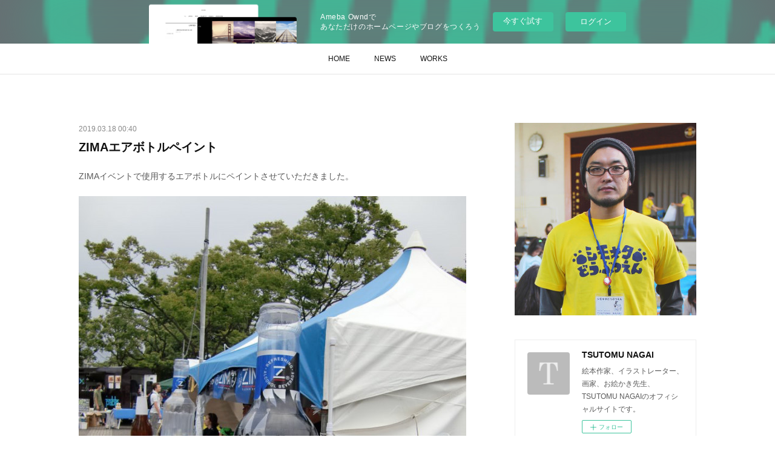

--- FILE ---
content_type: text/html; charset=utf-8
request_url: https://tsutomunagai.amebaownd.com/posts/5902888
body_size: 8269
content:
<!doctype html>

            <html lang="ja" data-reactroot=""><head><meta charSet="UTF-8"/><meta http-equiv="X-UA-Compatible" content="IE=edge"/><meta name="viewport" content="width=device-width,user-scalable=no,initial-scale=1.0,minimum-scale=1.0,maximum-scale=1.0"/><title data-react-helmet="true">ZIMAエアボトルペイント | TSUTOMU NAGAI</title><link data-react-helmet="true" rel="canonical" href="https://tsutomunagai.amebaownd.com/posts/5902888/"/><meta name="description" content="ZIMAイベントで使用するエアボトルにペイントさせていただきました。"/><meta property="fb:app_id" content="522776621188656"/><meta property="og:url" content="https://www.tsutomunagai.com/posts/5902888"/><meta property="og:type" content="article"/><meta property="og:title" content="ZIMAエアボトルペイント"/><meta property="og:description" content="ZIMAイベントで使用するエアボトルにペイントさせていただきました。"/><meta property="og:image" content="https://cdn.amebaowndme.com/madrid-prd/madrid-web/images/sites/627363/49c802dd09e8ca59a1eab884663e9c4a_a50f025f3f4142f323eebfb9b5d3500e.jpg"/><meta property="og:site_name" content="TSUTOMU NAGAI"/><meta property="og:locale" content="ja_JP"/><meta name="twitter:card" content="summary_large_image"/><meta name="twitter:site" content="@amebaownd"/><meta name="twitter:title" content="ZIMAエアボトルペイント | TSUTOMU NAGAI"/><meta name="twitter:description" content="ZIMAイベントで使用するエアボトルにペイントさせていただきました。"/><meta name="twitter:image" content="https://cdn.amebaowndme.com/madrid-prd/madrid-web/images/sites/627363/49c802dd09e8ca59a1eab884663e9c4a_a50f025f3f4142f323eebfb9b5d3500e.jpg"/><meta name="twitter:app:id:iphone" content="911640835"/><meta name="twitter:app:url:iphone" content="amebaownd://public/sites/627363/posts/5902888"/><meta name="twitter:app:id:googleplay" content="jp.co.cyberagent.madrid"/><meta name="twitter:app:url:googleplay" content="amebaownd://public/sites/627363/posts/5902888"/><meta name="twitter:app:country" content="US"/><link rel="amphtml" href="https://amp.amebaownd.com/posts/5902888"/><link rel="alternate" type="application/rss+xml" title="TSUTOMU NAGAI" href="https://www.tsutomunagai.com/rss.xml"/><link rel="alternate" type="application/atom+xml" title="TSUTOMU NAGAI" href="https://www.tsutomunagai.com/atom.xml"/><link rel="sitemap" type="application/xml" title="Sitemap" href="/sitemap.xml"/><link href="https://static.amebaowndme.com/madrid-frontend/css/user.min-a66be375c.css" rel="stylesheet" type="text/css"/><link href="https://static.amebaowndme.com/madrid-frontend/css/aya/index.min-a66be375c.css" rel="stylesheet" type="text/css"/><link rel="icon" href="https://static.amebaowndme.com/madrid-frontend/images/app/common/favicon.ico"/><style id="site-colors" charSet="UTF-8">.u-nav-clr {
  color: #111111;
}
.u-nav-bdr-clr {
  border-color: #111111;
}
.u-nav-bg-clr {
  background-color: #ffffff;
}
.u-nav-bg-bdr-clr {
  border-color: #ffffff;
}
.u-site-clr {
  color: #111111;
}
.u-base-bg-clr {
  background-color: #ffffff;
}
.u-btn-clr {
  color: #111111;
}
.u-btn-clr:hover,
.u-btn-clr--active {
  color: rgba(17,17,17, 0.7);
}
.u-btn-clr--disabled,
.u-btn-clr:disabled {
  color: rgba(17,17,17, 0.5);
}
.u-btn-bdr-clr {
  border-color: #111111;
}
.u-btn-bdr-clr:hover,
.u-btn-bdr-clr--active {
  border-color: rgba(17,17,17, 0.7);
}
.u-btn-bdr-clr--disabled,
.u-btn-bdr-clr:disabled {
  border-color: rgba(17,17,17, 0.5);
}
.u-btn-bg-clr {
  background-color: #111111;
}
.u-btn-bg-clr:hover,
.u-btn-bg-clr--active {
  background-color: rgba(17,17,17, 0.7);
}
.u-btn-bg-clr--disabled,
.u-btn-bg-clr:disabled {
  background-color: rgba(17,17,17, 0.5);
}
.u-txt-clr {
  color: #111111;
}
.u-txt-clr--lv1 {
  color: rgba(17,17,17, 0.7);
}
.u-txt-clr--lv2 {
  color: rgba(17,17,17, 0.5);
}
.u-txt-clr--lv3 {
  color: rgba(17,17,17, 0.3);
}
.u-txt-bg-clr {
  background-color: #e7e7e7;
}
.u-lnk-clr,
.u-clr-area a {
  color: #3dc49d;
}
.u-lnk-clr:visited,
.u-clr-area a:visited {
  color: rgba(61,196,157, 0.7);
}
.u-lnk-clr:hover,
.u-clr-area a:hover {
  color: rgba(61,196,157, 0.5);
}
.u-ttl-blk-clr {
  color: #111111;
}
.u-ttl-blk-bdr-clr {
  border-color: #111111;
}
.u-ttl-blk-bdr-clr--lv1 {
  border-color: #cfcfcf;
}
.u-bdr-clr {
  border-color: #eeeeee;
}
.u-acnt-bdr-clr {
  border-color: #f6f6f6;
}
.u-acnt-bg-clr {
  background-color: #f6f6f6;
}
body {
  background-color: #ffffff;
}
blockquote {
  color: rgba(17,17,17, 0.7);
  border-left-color: #eeeeee;
};</style><style id="user-css" charSet="UTF-8">;</style><style media="screen and (max-width: 800px)" id="user-sp-css" charSet="UTF-8">;</style><script>
              (function(i,s,o,g,r,a,m){i['GoogleAnalyticsObject']=r;i[r]=i[r]||function(){
              (i[r].q=i[r].q||[]).push(arguments)},i[r].l=1*new Date();a=s.createElement(o),
              m=s.getElementsByTagName(o)[0];a.async=1;a.src=g;m.parentNode.insertBefore(a,m)
              })(window,document,'script','//www.google-analytics.com/analytics.js','ga');
            </script></head><body id="mdrd-a66be375c" class="u-txt-clr u-base-bg-clr theme-aya plan-basic  "><noscript><iframe src="//www.googletagmanager.com/ns.html?id=GTM-PXK9MM" height="0" width="0" style="display:none;visibility:hidden"></iframe></noscript><script>
            (function(w,d,s,l,i){w[l]=w[l]||[];w[l].push({'gtm.start':
            new Date().getTime(),event:'gtm.js'});var f=d.getElementsByTagName(s)[0],
            j=d.createElement(s),dl=l!='dataLayer'?'&l='+l:'';j.async=true;j.src=
            '//www.googletagmanager.com/gtm.js?id='+i+dl;f.parentNode.insertBefore(j,f);
            })(window,document, 'script', 'dataLayer', 'GTM-PXK9MM');
            </script><div id="content"><div class="page" data-reactroot=""><div class="page__outer"><div class="page__inner u-base-bg-clr"><aside style="opacity:1 !important;visibility:visible !important;text-indent:0 !important;transform:none !important;display:block !important;position:static !important;padding:0 !important;overflow:visible !important;margin:0 !important"><div class="owndbarHeader  " style="opacity:1 !important;visibility:visible !important;text-indent:0 !important;transform:none !important;display:block !important;position:static !important;padding:0 !important;overflow:visible !important;margin:0 !important"></div></aside><div role="navigation" class="common-header__outer u-nav-bg-clr"><input type="checkbox" id="header-switch" class="common-header__switch"/><div class="common-header"><div class="common-header__inner js-nav-overflow-criterion"><ul class="common-header__nav common-header-nav"><li class="common-header-nav__item js-nav-item "><a target="" class="u-nav-clr" href="/">HOME</a></li><li class="common-header-nav__item js-nav-item "><a target="" class="u-nav-clr" href="/pages/2589223/news">NEWS</a></li><li class="common-header-nav__item js-nav-item "><a target="" class="u-nav-clr" href="/pages/2589224/blog">WORKS</a></li></ul></div><label class="common-header__more u-nav-bdr-clr" for="header-switch"><span class="u-nav-bdr-clr"><span class="u-nav-bdr-clr"><span class="u-nav-bdr-clr"></span></span></span></label></div></div><div class="page__container page-container"><div class="page-container-inner"><div class="page-container__main"><div class="page__main--outer"><div role="main" class="page__main page__main--blog-detail"><div class="section"><div class="blog-article-outer"><article class="blog-article"><div class="blog-article__inner"><div class="blog-article__header"><time class="blog-article__date u-txt-clr u-txt-clr--lv2" dateTime="2019-03-18T00:40:04Z">2019.03.18 00:40</time><div class="blog-article__title blog-title"><h1 class="blog-title__text u-txt-clr">ZIMAエアボトルペイント</h1></div></div><div class="blog-article__content"><div class="blog-article__body blog-body"><div class="blog-body__item"><div class="blog-body__text u-txt-clr u-txt-clr--lv1 u-clr-area" data-block-type="text"><div>ZIMAイベントで使用するエアボトルにペイントさせていただきました。</div></div></div><div class="blog-body__item"><div class="img img__item-- img__item--fit"><div><img alt=""/></div></div></div></div></div><div class="blog-article__footer"><div class="reblog-btn-outer"><div class="reblog-btn-body"><button class="reblog-btn"><span class="reblog-btn__inner"><span class="icon icon--reblog2"></span></span></button></div></div></div></div><div class="complementary-outer complementary-outer--slot2"><div class="complementary complementary--shareButton "><div class="block-type--shareButton"><div class="share share--circle share--circle-5"><button class="share__btn--facebook share__btn share__btn--circle"><span aria-hidden="true" class="icon--facebook icon"></span></button><button class="share__btn--twitter share__btn share__btn--circle"><span aria-hidden="true" class="icon--twitter icon"></span></button><button class="share__btn--hatenabookmark share__btn share__btn--circle"><span aria-hidden="true" class="icon--hatenabookmark icon"></span></button><button class="share__btn--pocket share__btn share__btn--circle"><span aria-hidden="true" class="icon--pocket icon"></span></button><button class="share__btn--googleplus share__btn share__btn--circle"><span aria-hidden="true" class="icon--googleplus icon"></span></button></div></div></div><div class="complementary complementary--siteFollow "><div class="block-type--siteFollow"><div class="site-follow u-bdr-clr"><div class="site-follow__img"><div><img alt=""/></div></div><div class="site-follow__body"><p class="site-follow__title u-txt-clr"><span class="site-follow__title-inner ">TSUTOMU NAGAI</span></p><p class="site-follow__text u-txt-clr u-txt-clr--lv1">絵本作家、イラストレーター、画家、お絵かき先生、TSUTOMU NAGAIのオフィシャルサイトです。</p><div class="site-follow__btn-outer"><button class="site-follow__btn site-follow__btn--yet"><div class="site-follow__btn-text"><span aria-hidden="true" class="site-follow__icon icon icon--plus"></span>フォロー</div></button></div></div></div></div></div><div class="complementary complementary--relatedPosts "><div class="block-type--relatedPosts"></div></div><div class="complementary complementary--postPrevNext "><div class="block-type--postPrevNext"><div class="pager pager--type1"><ul class="pager__list"><li class="pager__item pager__item--prev pager__item--bg"><a class="pager__item-inner " style="background-image:url(https://cdn.amebaowndme.com/madrid-prd/madrid-web/images/sites/627363/591fbd5a05835d51c6f08f827cc6de72_85446933610fa64fdefd78399eacbe89.jpg?width=400)" href="/posts/5911628"><time class="pager__date " dateTime="2019-03-19T11:34:49Z">2019.03.19 11:34</time><div><span class="pager__description ">ラフォーレ原宿壁画</span></div><span aria-hidden="true" class="pager__icon icon icon--disclosure-l4 "></span></a></li><li class="pager__item pager__item--next pager__item--bg"><a class="pager__item-inner " style="background-image:url(https://cdn.amebaowndme.com/madrid-prd/madrid-web/images/sites/627363/66b3d7b5f3a312bc7cf02f158cf028cd_d32e6da6f46ff198abe9c1b6a724b609.jpg?width=400)" href="/posts/5894900"><time class="pager__date " dateTime="2019-03-16T05:52:35Z">2019.03.16 05:52</time><div><span class="pager__description ">蔦屋家電 ×Apple Pencil</span></div><span aria-hidden="true" class="pager__icon icon icon--disclosure-r4 "></span></a></li></ul></div></div></div></div><div class="blog-article__comment"><div class="comment-list js-comment-list"><div><p class="comment-count u-txt-clr u-txt-clr--lv2"><span>0</span>コメント</p><ul><li class="comment-list__item comment-item js-comment-form"><div class="comment-item__body"><form class="comment-item__form u-bdr-clr "><div class="comment-item__form-head"><textarea type="text" id="post-comment" maxLength="1100" placeholder="コメントする..." class="comment-item__input"></textarea></div><div class="comment-item__form-foot"><p class="comment-item__count-outer"><span class="comment-item__count ">1000</span> / 1000</p><button type="submit" disabled="" class="comment-item__submit">投稿</button></div></form></div></li></ul></div></div></div><div class="pswp" tabindex="-1" role="dialog" aria-hidden="true"><div class="pswp__bg"></div><div class="pswp__scroll-wrap"><div class="pswp__container"><div class="pswp__item"></div><div class="pswp__item"></div><div class="pswp__item"></div></div><div class="pswp__ui pswp__ui--hidden"><div class="pswp__top-bar"><div class="pswp__counter"></div><button class="pswp__button pswp__button--close" title="Close (Esc)"></button><button class="pswp__button pswp__button--share" title="Share"></button><button class="pswp__button pswp__button--fs" title="Toggle fullscreen"></button><button class="pswp__button pswp__button--zoom" title="Zoom in/out"></button><div class="pswp__preloader"><div class="pswp__preloader__icn"><div class="pswp__preloader__cut"><div class="pswp__preloader__donut"></div></div></div></div></div><div class="pswp__share-modal pswp__share-modal--hidden pswp__single-tap"><div class="pswp__share-tooltip"></div></div><div class="pswp__button pswp__button--close pswp__close"><span class="pswp__close__item pswp__close"></span><span class="pswp__close__item pswp__close"></span></div><div class="pswp__bottom-bar"><button class="pswp__button pswp__button--arrow--left js-lightbox-arrow" title="Previous (arrow left)"></button><button class="pswp__button pswp__button--arrow--right js-lightbox-arrow" title="Next (arrow right)"></button></div><div class=""><div class="pswp__caption"><div class="pswp__caption"></div><div class="pswp__caption__link"><a class="js-link"></a></div></div></div></div></div></div></article></div></div></div></div></div><aside class="page-container__side page-container__side--east"><div class="complementary-outer complementary-outer--slot11"><div class="complementary complementary--image complementary--sidebar"><div class="block-type--image"><div class="img img__item--center img__item--fit"><div><img alt=""/></div></div></div></div><div class="complementary complementary--siteFollow complementary--sidebar"><div class="block-type--siteFollow"><div class="site-follow u-bdr-clr"><div class="site-follow__img"><div><img alt=""/></div></div><div class="site-follow__body"><p class="site-follow__title u-txt-clr"><span class="site-follow__title-inner ">TSUTOMU NAGAI</span></p><p class="site-follow__text u-txt-clr u-txt-clr--lv1">絵本作家、イラストレーター、画家、お絵かき先生、TSUTOMU NAGAIのオフィシャルサイトです。</p><div class="site-follow__btn-outer"><button class="site-follow__btn site-follow__btn--yet"><div class="site-follow__btn-text"><span aria-hidden="true" class="site-follow__icon icon icon--plus"></span>フォロー</div></button></div></div></div></div></div><div class="complementary complementary--post complementary--sidebar"><div class="block-type--post"><div class=""><div><h4 class="complementary__heading u-ttl-blk-clr u-font">記事一覧</h4></div><div class="blog-list blog-list--summary blog-list--sidebarm blog-list--recent"></div></div></div></div><div class="complementary complementary--postsCategory complementary--sidebar"><div class="block-type--postsCategory"></div></div><div class="complementary complementary--postsArchive complementary--sidebar"><div class="block-type--postsArchive"></div></div><div class="complementary complementary--keywordSearch complementary--sidebar"><div class="block-type--keywordSearch"><div class="block-type--keyword-search"><div class="keyword-search u-bdr-clr"><form action="" name="keywordSearchForm0" novalidate=""><label for="keyword-search-0" aria-hidden="true" class="keyword-search__icon icon icon--search3"></label><input type="search" id="keyword-search-0" placeholder="キーワードを入力" name="keyword" maxLength="100" class="keyword-search__input"/></form></div></div></div></div><div class="pswp" tabindex="-1" role="dialog" aria-hidden="true"><div class="pswp__bg"></div><div class="pswp__scroll-wrap"><div class="pswp__container"><div class="pswp__item"></div><div class="pswp__item"></div><div class="pswp__item"></div></div><div class="pswp__ui pswp__ui--hidden"><div class="pswp__top-bar"><div class="pswp__counter"></div><button class="pswp__button pswp__button--close" title="Close (Esc)"></button><button class="pswp__button pswp__button--share" title="Share"></button><button class="pswp__button pswp__button--fs" title="Toggle fullscreen"></button><button class="pswp__button pswp__button--zoom" title="Zoom in/out"></button><div class="pswp__preloader"><div class="pswp__preloader__icn"><div class="pswp__preloader__cut"><div class="pswp__preloader__donut"></div></div></div></div></div><div class="pswp__share-modal pswp__share-modal--hidden pswp__single-tap"><div class="pswp__share-tooltip"></div></div><div class="pswp__button pswp__button--close pswp__close"><span class="pswp__close__item pswp__close"></span><span class="pswp__close__item pswp__close"></span></div><div class="pswp__bottom-bar"><button class="pswp__button pswp__button--arrow--left js-lightbox-arrow" title="Previous (arrow left)"></button><button class="pswp__button pswp__button--arrow--right js-lightbox-arrow" title="Next (arrow right)"></button></div><div class=""><div class="pswp__caption"><div class="pswp__caption"></div><div class="pswp__caption__link"><a class="js-link"></a></div></div></div></div></div></div></div></aside></div></div><aside style="opacity:1 !important;visibility:visible !important;text-indent:0 !important;transform:none !important;display:block !important;position:static !important;padding:0 !important;overflow:visible !important;margin:0 !important"><div class="owndbar" style="opacity:1 !important;visibility:visible !important;text-indent:0 !important;transform:none !important;display:block !important;position:static !important;padding:0 !important;overflow:visible !important;margin:0 !important"></div></aside><footer role="contentinfo" class="page__footer footer" style="opacity:1 !important;visibility:visible !important;text-indent:0 !important;overflow:visible !important;position:static !important"><div class="footer__inner u-bdr-clr " style="opacity:1 !important;visibility:visible !important;text-indent:0 !important;overflow:visible !important;display:block !important;transform:none !important"><div class="footer__item u-bdr-clr" style="opacity:1 !important;visibility:visible !important;text-indent:0 !important;overflow:visible !important;display:block !important;transform:none !important"><p class="footer__copyright u-font"><small class="u-txt-clr u-txt-clr--lv2 u-font" style="color:rgba(51,51,51, 0.5) !important">Copyright © <!-- -->2026<!-- --> <!-- -->TSUTOMU NAGAI<!-- -->.</small></p><div class="powered-by"><a href="https://www.amebaownd.com" class="powered-by__link"><span class="powered-by__text">Powered by</span><span class="powered-by__logo">AmebaOwnd</span><span class="powered-by__text">無料でホームページをつくろう</span></a></div></div></div></footer></div></div><div class="toast"></div></div></div><img src="//sy.ameblo.jp/sync/?org=sy.amebaownd.com" alt="" style="display:none" width="1" height="1"/><script charSet="UTF-8">window.mdrdEnv="prd";</script><script charSet="UTF-8">window.INITIAL_STATE={"authenticate":{"authCheckCompleted":false,"isAuthorized":false},"blogPostReblogs":{},"category":{},"currentSite":{"fetching":false,"status":null,"site":{}},"shopCategory":{},"categories":{},"notifications":{},"page":{},"paginationTitle":{},"postArchives":{},"postComments":{"5902888":{"data":[],"pagination":{"total":0,"offset":0,"limit":3,"cursors":{"after":"","before":""}},"fetching":false},"submitting":false,"postStatus":null},"postDetail":{"postDetail-blogPostId:5902888":{"fetching":false,"loaded":true,"meta":{"code":200},"data":{"id":"5902888","userId":"796445","siteId":"627363","status":"publish","title":"ZIMAエアボトルペイント","contents":[{"type":"text","format":"html","value":"\u003Cdiv\u003EZIMAイベントで使用するエアボトルにペイントさせていただきました。\u003C\u002Fdiv\u003E"},{"type":"image","fit":true,"scale":1,"align":"","url":"https:\u002F\u002Fcdn.amebaowndme.com\u002Fmadrid-prd\u002Fmadrid-web\u002Fimages\u002Fsites\u002F627363\u002F49c802dd09e8ca59a1eab884663e9c4a_a50f025f3f4142f323eebfb9b5d3500e.jpg","link":"","width":720,"height":960,"target":"_blank","lightboxIndex":0}],"urlPath":"","publishedUrl":"https:\u002F\u002Fwww.tsutomunagai.com\u002Fposts\u002F5902888","ogpDescription":"","ogpImageUrl":"","contentFiltered":"","viewCount":0,"commentCount":0,"reblogCount":0,"prevBlogPost":{"id":"5911628","title":"ラフォーレ原宿壁画","summary":"ラフォーレ原宿、壁画完成写真です。","imageUrl":"https:\u002F\u002Fcdn.amebaowndme.com\u002Fmadrid-prd\u002Fmadrid-web\u002Fimages\u002Fsites\u002F627363\u002F591fbd5a05835d51c6f08f827cc6de72_85446933610fa64fdefd78399eacbe89.jpg","publishedAt":"2019-03-19T11:34:49Z"},"nextBlogPost":{"id":"5894900","title":"蔦屋家電 ×Apple Pencil","summary":"蔦屋家電二子玉川店にて、Apple Pencilラクガキイベント開催いたしました。","imageUrl":"https:\u002F\u002Fcdn.amebaowndme.com\u002Fmadrid-prd\u002Fmadrid-web\u002Fimages\u002Fsites\u002F627363\u002F66b3d7b5f3a312bc7cf02f158cf028cd_d32e6da6f46ff198abe9c1b6a724b609.jpg","publishedAt":"2019-03-16T05:52:35Z"},"rebloggedPost":false,"blogCategories":[],"user":{"id":"796445","nickname":"Tsutomu","description":"","official":false,"photoUrl":"https:\u002F\u002Fprofile-api.ameba.jp\u002Fv2\u002Fas\u002Fucb8d73ba99850c6500ba058fd1f9476acfc246c\u002FprofileImage?cat=300","followingCount":1,"createdAt":"2019-02-08T06:58:52Z","updatedAt":"2019-05-09T08:08:05Z"},"updateUser":{"id":"796445","nickname":"Tsutomu","description":"","official":false,"photoUrl":"https:\u002F\u002Fprofile-api.ameba.jp\u002Fv2\u002Fas\u002Fucb8d73ba99850c6500ba058fd1f9476acfc246c\u002FprofileImage?cat=300","followingCount":1,"createdAt":"2019-02-08T06:58:52Z","updatedAt":"2019-05-09T08:08:05Z"},"comments":{"pagination":{"total":0,"offset":0,"limit":3,"cursors":{"after":"","before":""}},"data":[]},"publishedAt":"2019-03-18T00:40:04Z","createdAt":"2019-03-18T00:42:10Z","updatedAt":"2019-03-18T00:42:10Z","version":1}}},"postList":{},"shopList":{},"shopItemDetail":{},"pureAd":{},"keywordSearch":{},"proxyFrame":{"loaded":false},"relatedPostList":{},"route":{"route":{"path":"\u002Fposts\u002F:blog_post_id","component":function Connect(props, context) {
        _classCallCheck(this, Connect);

        var _this = _possibleConstructorReturn(this, _Component.call(this, props, context));

        _this.version = version;
        _this.store = props.store || context.store;

        (0, _invariant2["default"])(_this.store, 'Could not find "store" in either the context or ' + ('props of "' + connectDisplayName + '". ') + 'Either wrap the root component in a <Provider>, ' + ('or explicitly pass "store" as a prop to "' + connectDisplayName + '".'));

        var storeState = _this.store.getState();
        _this.state = { storeState: storeState };
        _this.clearCache();
        return _this;
      },"route":{"id":"0","type":"blog_post_detail","idForType":"0","title":"","urlPath":"\u002Fposts\u002F:blog_post_id","isHomePage":false}},"params":{"blog_post_id":"5902888"},"location":{"pathname":"\u002Fposts\u002F5902888","search":"","hash":"","action":"POP","key":"9psm8w","query":{}}},"siteConfig":{"tagline":"絵本作家、イラストレーター、画家、お絵かき先生、TSUTOMU NAGAIのオフィシャルサイトです。","title":"TSUTOMU NAGAI","copyright":"","iconUrl":"https:\u002F\u002Fstatic.amebaowndme.com\u002Fmadrid-static\u002Fplaceholder\u002Fsite-icons\u002Ft.png","logoUrl":"https:\u002F\u002Fcdn.amebaowndme.com\u002Fmadrid-prd\u002Fmadrid-web\u002Fimages\u002Fsites\u002F627363\u002F115112edce32a8789e2dfd9f1be9880d_f11f78dcd4417147875a12b10305cb62.jpg","coverImageUrl":"https:\u002F\u002Fcdn.amebaowndme.com\u002Fmadrid-prd\u002Fmadrid-web\u002Fimages\u002Fsites\u002F627363\u002Fdb7a4348a778270496356d23a6b8150d_9a62cb53aa1d251901ce9cf5bf451e71.jpg","homePageId":"2589222","siteId":"627363","siteCategoryIds":[],"themeId":"20","theme":"aya","shopId":"","openedShop":false,"shop":{"law":{"userType":"","corporateName":"","firstName":"","lastName":"","zipCode":"","prefecture":"","address":"","telNo":"","aboutContact":"","aboutPrice":"","aboutPay":"","aboutService":"","aboutReturn":""},"privacyPolicy":{"operator":"","contact":"","collectAndUse":"","restrictionToThirdParties":"","supervision":"","disclosure":"","cookie":""}},"user":{"id":"796445","nickname":"Tsutomu","photoUrl":"","createdAt":"2019-02-08T06:58:52Z","updatedAt":"2019-05-09T08:08:05Z"},"commentApproval":"accept","plan":{"id":"1","name":"Free","ownd_header":false,"powered_by":false,"pure_ads":false},"verifiedType":"general","navigations":[{"title":"HOME","urlPath":".\u002F","target":"_self","pageId":"2589222"},{"title":"NEWS","urlPath":".\u002Fpages\u002F2589223\u002Fnews","target":"_self","pageId":"2589223"},{"title":"WORKS","urlPath":".\u002Fpages\u002F2589224\u002Fblog","target":"_self","pageId":"2589224"}],"routings":[{"id":"0","type":"blog","idForType":"0","title":"","urlPath":"\u002Fposts\u002Fpage\u002F:page_num","isHomePage":false},{"id":"0","type":"blog_post_archive","idForType":"0","title":"","urlPath":"\u002Fposts\u002Farchives\u002F:yyyy\u002F:mm","isHomePage":false},{"id":"0","type":"blog_post_archive","idForType":"0","title":"","urlPath":"\u002Fposts\u002Farchives\u002F:yyyy\u002F:mm\u002Fpage\u002F:page_num","isHomePage":false},{"id":"0","type":"blog_post_category","idForType":"0","title":"","urlPath":"\u002Fposts\u002Fcategories\u002F:category_id","isHomePage":false},{"id":"0","type":"blog_post_category","idForType":"0","title":"","urlPath":"\u002Fposts\u002Fcategories\u002F:category_id\u002Fpage\u002F:page_num","isHomePage":false},{"id":"0","type":"author","idForType":"0","title":"","urlPath":"\u002Fauthors\u002F:user_id","isHomePage":false},{"id":"0","type":"author","idForType":"0","title":"","urlPath":"\u002Fauthors\u002F:user_id\u002Fpage\u002F:page_num","isHomePage":false},{"id":"0","type":"blog_post_category","idForType":"0","title":"","urlPath":"\u002Fposts\u002Fcategory\u002F:category_id","isHomePage":false},{"id":"0","type":"blog_post_category","idForType":"0","title":"","urlPath":"\u002Fposts\u002Fcategory\u002F:category_id\u002Fpage\u002F:page_num","isHomePage":false},{"id":"0","type":"blog_post_detail","idForType":"0","title":"","urlPath":"\u002Fposts\u002F:blog_post_id","isHomePage":false},{"id":"0","type":"keywordSearch","idForType":"0","title":"","urlPath":"\u002Fsearch\u002Fq\u002F:query","isHomePage":false},{"id":"0","type":"keywordSearch","idForType":"0","title":"","urlPath":"\u002Fsearch\u002Fq\u002F:query\u002Fpage\u002F:page_num","isHomePage":false},{"id":"2598192","type":"instagramAlbum","idForType":"63761","title":"Instagram","urlPath":"\u002Fpages\u002F2598192\u002F","isHomePage":false},{"id":"2598192","type":"instagramAlbum","idForType":"63761","title":"Instagram","urlPath":"\u002Fpages\u002F2598192\u002F:url_path","isHomePage":false},{"id":"2598192","type":"instagramAlbum","idForType":"63761","title":"Instagram","urlPath":"\u002Finstagram_photos\u002Fpage\u002F:page_num","isHomePage":false},{"id":"2589367","type":"static","idForType":"0","title":"ABOUT","urlPath":"\u002Fpages\u002F2589367\u002F","isHomePage":false},{"id":"2589367","type":"static","idForType":"0","title":"ABOUT","urlPath":"\u002Fpages\u002F2589367\u002F:url_path","isHomePage":false},{"id":"2589361","type":"static","idForType":"0","title":"CONTACT","urlPath":"\u002Fpages\u002F2589361\u002F","isHomePage":false},{"id":"2589361","type":"static","idForType":"0","title":"CONTACT","urlPath":"\u002Fpages\u002F2589361\u002F:url_path","isHomePage":false},{"id":"2589226","type":"static","idForType":"0","title":"PRICE","urlPath":"\u002Fpages\u002F2589226\u002F","isHomePage":false},{"id":"2589226","type":"static","idForType":"0","title":"PRICE","urlPath":"\u002Fpages\u002F2589226\u002F:url_path","isHomePage":false},{"id":"2589225","type":"static","idForType":"0","title":"GALLERY","urlPath":"\u002Fpages\u002F2589225\u002F","isHomePage":false},{"id":"2589225","type":"static","idForType":"0","title":"GALLERY","urlPath":"\u002Fpages\u002F2589225\u002F:url_path","isHomePage":false},{"id":"2589224","type":"blog","idForType":"0","title":"WORKS","urlPath":"\u002Fpages\u002F2589224\u002F","isHomePage":false},{"id":"2589224","type":"blog","idForType":"0","title":"WORKS","urlPath":"\u002Fpages\u002F2589224\u002F:url_path","isHomePage":false},{"id":"2589223","type":"blog","idForType":"0","title":"NEWS","urlPath":"\u002Fpages\u002F2589223\u002F","isHomePage":false},{"id":"2589223","type":"blog","idForType":"0","title":"NEWS","urlPath":"\u002Fpages\u002F2589223\u002F:url_path","isHomePage":false},{"id":"2589222","type":"static","idForType":"0","title":"HOME","urlPath":"\u002Fpages\u002F2589222\u002F","isHomePage":true},{"id":"2589222","type":"static","idForType":"0","title":"HOME","urlPath":"\u002Fpages\u002F2589222\u002F:url_path","isHomePage":true},{"id":"2589222","type":"static","idForType":"0","title":"HOME","urlPath":"\u002F","isHomePage":true}],"siteColors":{"navigationBackground":"#FBFBF9","navigationText":"#333333","siteTitleText":"#ffffff","background":"#FBFBF9","buttonBackground":"#64553A","buttonText":"#ffffff","text":"#333333","link":"#64553A","titleBlock":"#111111","border":"#E7D9C3","accent":"#FFBE00"},"wovnioAttribute":"","useAuthorBlock":false,"twitterHashtags":"","createdAt":"2019-02-08T07:00:20Z","seoTitle":"tsutomu nagai","isPreview":false,"siteCategory":[],"previewPost":null,"previewShopItem":null,"hasAmebaIdConnection":false,"serverTime":"2026-01-21T19:55:10Z","complementaries":{"2":{"contents":{"layout":{"rows":[{"columns":[{"blocks":[{"type":"shareButton","design":"circle","providers":["facebook","twitter","hatenabookmark","pocket","googleplus"]},{"type":"siteFollow","description":""},{"type":"relatedPosts","layoutType":"listl","showHeading":true,"heading":"関連記事","limit":3},{"type":"postPrevNext","showImage":true}]}]}]}},"created_at":"2019-02-08T07:00:20Z","updated_at":"2019-02-08T07:09:24Z"},"11":{"contents":{"layout":{"rows":[{"columns":[{"blocks":[{"type":"image","fit":true,"scale":1,"align":"center","url":"https:\u002F\u002Fcdn.amebaowndme.com\u002Fmadrid-prd\u002Fmadrid-web\u002Fimages\u002Fsites\u002F627363\u002Fb12da2fa3338bc6e48d3791f857ab711_bece8dc3bdec9678248bb10fcb15507e.jpg","link":"","width":1074,"height":1140,"target":"_blank"},{"type":"siteFollow","description":""},{"type":"post","mode":"summary","title":"記事一覧","buttonTitle":"","limit":5,"layoutType":"sidebarm","categoryIds":"","showTitle":true,"showButton":true,"sortType":"recent"},{"type":"postsCategory","heading":"カテゴリ","showHeading":true,"showCount":true,"design":"tagcloud"},{"type":"postsArchive","heading":"アーカイブ","showHeading":true,"design":"accordion"},{"type":"keywordSearch","heading":"","showHeading":false}]}]}]}},"created_at":"2019-02-08T07:00:20Z","updated_at":"2019-02-11T10:45:30Z"}},"siteColorsCss":".u-nav-clr {\n  color: #111111;\n}\n.u-nav-bdr-clr {\n  border-color: #111111;\n}\n.u-nav-bg-clr {\n  background-color: #ffffff;\n}\n.u-nav-bg-bdr-clr {\n  border-color: #ffffff;\n}\n.u-site-clr {\n  color: #111111;\n}\n.u-base-bg-clr {\n  background-color: #ffffff;\n}\n.u-btn-clr {\n  color: #111111;\n}\n.u-btn-clr:hover,\n.u-btn-clr--active {\n  color: rgba(17,17,17, 0.7);\n}\n.u-btn-clr--disabled,\n.u-btn-clr:disabled {\n  color: rgba(17,17,17, 0.5);\n}\n.u-btn-bdr-clr {\n  border-color: #111111;\n}\n.u-btn-bdr-clr:hover,\n.u-btn-bdr-clr--active {\n  border-color: rgba(17,17,17, 0.7);\n}\n.u-btn-bdr-clr--disabled,\n.u-btn-bdr-clr:disabled {\n  border-color: rgba(17,17,17, 0.5);\n}\n.u-btn-bg-clr {\n  background-color: #111111;\n}\n.u-btn-bg-clr:hover,\n.u-btn-bg-clr--active {\n  background-color: rgba(17,17,17, 0.7);\n}\n.u-btn-bg-clr--disabled,\n.u-btn-bg-clr:disabled {\n  background-color: rgba(17,17,17, 0.5);\n}\n.u-txt-clr {\n  color: #111111;\n}\n.u-txt-clr--lv1 {\n  color: rgba(17,17,17, 0.7);\n}\n.u-txt-clr--lv2 {\n  color: rgba(17,17,17, 0.5);\n}\n.u-txt-clr--lv3 {\n  color: rgba(17,17,17, 0.3);\n}\n.u-txt-bg-clr {\n  background-color: #e7e7e7;\n}\n.u-lnk-clr,\n.u-clr-area a {\n  color: #3dc49d;\n}\n.u-lnk-clr:visited,\n.u-clr-area a:visited {\n  color: rgba(61,196,157, 0.7);\n}\n.u-lnk-clr:hover,\n.u-clr-area a:hover {\n  color: rgba(61,196,157, 0.5);\n}\n.u-ttl-blk-clr {\n  color: #111111;\n}\n.u-ttl-blk-bdr-clr {\n  border-color: #111111;\n}\n.u-ttl-blk-bdr-clr--lv1 {\n  border-color: #cfcfcf;\n}\n.u-bdr-clr {\n  border-color: #eeeeee;\n}\n.u-acnt-bdr-clr {\n  border-color: #f6f6f6;\n}\n.u-acnt-bg-clr {\n  background-color: #f6f6f6;\n}\nbody {\n  background-color: #ffffff;\n}\nblockquote {\n  color: rgba(17,17,17, 0.7);\n  border-left-color: #eeeeee;\n}","siteFont":{"id":"29","name":"PT SANS NARROW"},"siteCss":"","siteSpCss":"","meta":{"Title":"ZIMAエアボトルペイント | tsutomu nagai","Description":"ZIMAイベントで使用するエアボトルにペイントさせていただきました。","Keywords":"","Noindex":false,"Nofollow":false,"CanonicalUrl":"https:\u002F\u002Fwww.tsutomunagai.com\u002Fposts\u002F5902888","AmpHtml":"https:\u002F\u002Famp.amebaownd.com\u002Fposts\u002F5902888","DisabledFragment":false,"OgMeta":{"Type":"article","Title":"ZIMAエアボトルペイント","Description":"ZIMAイベントで使用するエアボトルにペイントさせていただきました。","Image":"https:\u002F\u002Fcdn.amebaowndme.com\u002Fmadrid-prd\u002Fmadrid-web\u002Fimages\u002Fsites\u002F627363\u002F49c802dd09e8ca59a1eab884663e9c4a_a50f025f3f4142f323eebfb9b5d3500e.jpg","SiteName":"TSUTOMU NAGAI","Locale":"ja_JP"},"DeepLinkMeta":{"Ios":{"Url":"amebaownd:\u002F\u002Fpublic\u002Fsites\u002F627363\u002Fposts\u002F5902888","AppStoreId":"911640835","AppName":"Ameba Ownd"},"Android":{"Url":"amebaownd:\u002F\u002Fpublic\u002Fsites\u002F627363\u002Fposts\u002F5902888","AppName":"Ameba Ownd","Package":"jp.co.cyberagent.madrid"},"WebUrl":"https:\u002F\u002Fwww.tsutomunagai.com\u002Fposts\u002F5902888"},"TwitterCard":{"Type":"summary_large_image","Site":"@amebaownd","Creator":"","Title":"ZIMAエアボトルペイント | TSUTOMU NAGAI","Description":"ZIMAイベントで使用するエアボトルにペイントさせていただきました。","Image":"https:\u002F\u002Fcdn.amebaowndme.com\u002Fmadrid-prd\u002Fmadrid-web\u002Fimages\u002Fsites\u002F627363\u002F49c802dd09e8ca59a1eab884663e9c4a_a50f025f3f4142f323eebfb9b5d3500e.jpg"},"TwitterAppCard":{"CountryCode":"US","IPhoneAppId":"911640835","AndroidAppPackageName":"jp.co.cyberagent.madrid","CustomUrl":"amebaownd:\u002F\u002Fpublic\u002Fsites\u002F627363\u002Fposts\u002F5902888"},"SiteName":"TSUTOMU NAGAI","ImageUrl":"https:\u002F\u002Fcdn.amebaowndme.com\u002Fmadrid-prd\u002Fmadrid-web\u002Fimages\u002Fsites\u002F627363\u002F49c802dd09e8ca59a1eab884663e9c4a_a50f025f3f4142f323eebfb9b5d3500e.jpg","FacebookAppId":"522776621188656","InstantArticleId":"","FaviconUrl":"","AppleTouchIconUrl":"","RssItems":[{"title":"TSUTOMU NAGAI","url":"https:\u002F\u002Fwww.tsutomunagai.com\u002Frss.xml"}],"AtomItems":[{"title":"TSUTOMU NAGAI","url":"https:\u002F\u002Fwww.tsutomunagai.com\u002Fatom.xml"}]},"googleConfig":{"TrackingCode":"","SiteVerificationCode":""},"lanceTrackingUrl":"\u002F\u002Fsy.ameblo.jp\u002Fsync\u002F?org=sy.amebaownd.com","FRM_ID_SIGNUP":"c.ownd-sites_r.ownd-sites_627363","landingPageParams":{"domain":"tsutomunagai.amebaownd.com","protocol":"https","urlPath":"\u002Fposts\u002F5902888"}},"siteFollow":{},"siteServiceTokens":{},"snsFeed":{},"toastMessages":{"messages":[]},"user":{"loaded":false,"me":{}},"userSites":{"fetching":null,"sites":[]},"userSiteCategories":{}};</script><script src="https://static.amebaowndme.com/madrid-metro/js/aya-c961039a0e890b88fbda.js" charSet="UTF-8"></script><style charSet="UTF-8">    @font-face {
      font-family: 'PT SANS NARROW';
      src: url('https://static.amebaowndme.com/madrid-frontend/fonts/userfont/PT_SANS_NARROW.woff2');
    }
    .u-font {
      font-family: "PT SANS NARROW", "PT SANS NARROW", "ヒラギノ明朝 ProN W3", "Hiragino Mincho ProN", serif;
    }  </style></body></html>